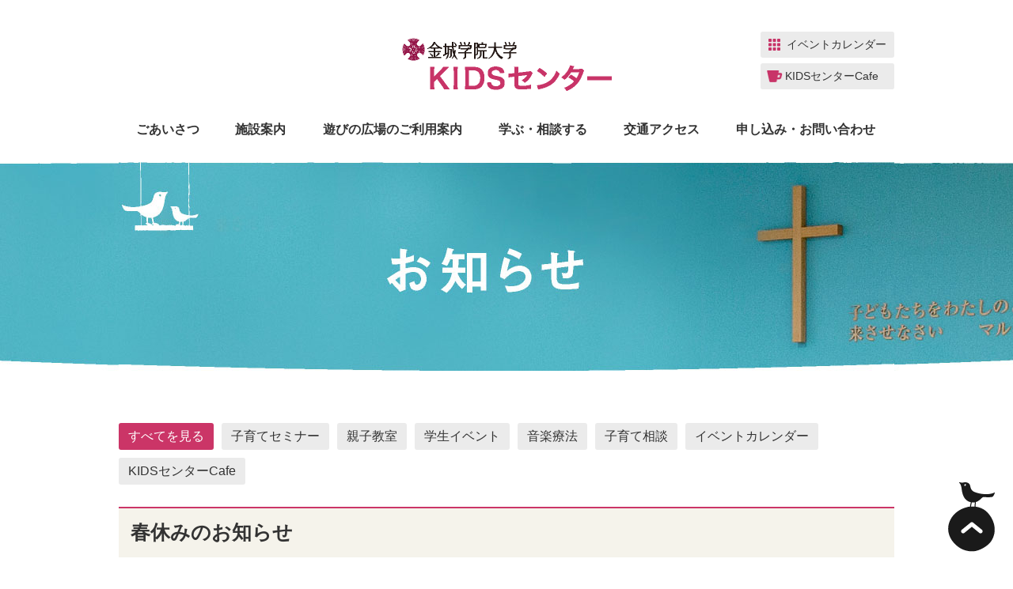

--- FILE ---
content_type: text/html; charset=UTF-8
request_url: https://kids.kinjo-u.ac.jp/info/430.html
body_size: 2708
content:
<!DOCTYPE html>
<html lang="ja" class="info"><!-- InstanceBegin template="/Templates/normal_page.dwt" codeOutsideHTMLIsLocked="false" -->
<head>
<meta charset="UTF-8">
<meta http-equiv="X-UA-Compatible" content="IE=edge">

<title>春休みのお知らせ ｜金城学院大学 KIDSセンター</title>

<meta name="viewport" content="width=device-width, initial-scale=1">
<!-- InstanceBeginEditable name="meta" -->
<meta name="Description" content="名古屋市守山区にある金城学院大学 KIDSセンターからのお知らせです。子育てセミナー、親子教室、学生イベント、音楽療法、子育て相談などさまざまな情報をご紹介します。">
<!-- InstanceEndEditable -->
<meta property="og:site_name" content="金城学院大学 KIDSセンター">
<meta property="og:image" content="https://kids.kinjo-u.ac.jp/common/images/ogp.jpg">
<meta property="og:type" content="website">
<meta name="format-detection" content="telephone=no">
<link href="../common/css/html5reset.css" rel="stylesheet" type="text/css">
<link href="../common/css/screen.css" rel="stylesheet">
<link href="../common/css/clearfix.css" rel="stylesheet">
<link href="../common/css/ie.css" rel="stylesheet">
<link href="../common/css/print.css" rel="stylesheet" media="print">
<script src="../common/js/g_analytics.js"></script>
<!--[if lt IE 9]>
<script src="/common/js/html5shiv.js"></script>
<![endif]-->

<!-- InstanceBeginEditable name="head" -->
<!-- InstanceEndEditable -->
<!-- InstanceParam name="ページタイトル" type="text" value="&lt;?php echo hput($news_record['ja_title']) ?&gt;" -->
<!-- InstanceParam name="ローカルナビ_ご利用案内" type="boolean" value="false" -->
<!-- InstanceParam name="contact-btn" type="boolean" value="false" -->

<!-- InstanceParam name="PageClass" type="text" value="info" -->

</head>
<!--[if IE 8]> <body class="lt-ie9 default"> <![endif]-->
<body>
<div id="header-area">
	<div id="header">
		<p id="logo"><a href="/"><img src="../common/images/logo.png" alt="金城学院大学 KIDSセンター"/></a></p>
		<div id="header-btn"><a href="event_calendar/index.html" class="calender"><span>イベントカレンダー</span></a> <a href="cafe/index.html" class="cafe"><span>KIDSセンターCafe</span></a></div>
	</div>
	<div id="gnav-area">
		<div id="gnav">
			<p id="toggle-nav"><img src="../common/images/header_nav_icon.png" width="50" height="49" alt="メニュー" /></p>
			<ul class="gnav-box">
				<li id="gnav01"><a href="../message/index.html">ごあいさつ</a></li>
				<li id="gnav02"><a href="../facilities/index.html">施設案内</a></li>
				<li id="gnav03"><a href="../playguide/index.html">遊びの広場のご利用案内</a>
					<div class="gnav-inner">
						<ul>
							<li><a href="../playguide/indoors/index.html">なかであそぶ</a></li>
							<li><a href="../playguide/outdoors/index.html">そとであそぶ</a></li>
						</ul>
					</div>
				</li>
				<li id="gnav04"><a href="../learning/index.html">学ぶ・相談する</a></li>
				<li id="gnav05"><a href="../location/index.html">交通アクセス</a></li>
				<li id="gnav06"><a href="../contact/index.html">申し込み・お問い合わせ</a></li>
			</ul>
		</div>
	</div>
</div>
<!-- InstanceBeginEditable name="h1" -->
<div id="category_title-area">
	<h1><img src="../common/images/category_image/cate_image_info.jpg" alt="お知らせ"></h1>
</div>
<!-- InstanceEndEditable -->
<div id="content-area">
	<div id="main-content"><!-- InstanceBeginEditable name="main-contents" -->
		<div id="info-area">
			<div id="local-nav">
				<ul>
					<li><a href="index.html" class="current">すべてを見る</a></li>
					<li><a href="parenting_seminar/index.html">子育てセミナー</a></li>
					<li><a href="classroom/index.html">親子教室</a></li>
					<li><a href="student_events/index.html">学生イベント</a></li>
					<li><a href="music_therapy/index.html">音楽療法</a></li>
					<li><a href="advice/index.html">子育て相談</a></li>
					<li><a href="event_calendar/index.html">イベントカレンダー</a></li>
					<li><a href="cafe/index.html">KIDSセンターCafe</a></li>
				</ul>
			</div>
			<div id="main-content2">
				<section>
					<h2>春休みのお知らせ </h2>
					<p class="date"><img src="/info/images/icon/icon_info_info.png" width="120" height="24" alt="お知らせ">掲載日:2019/03/22</p>
                        <h1>春休みのお知らせ</h1>

<p>&nbsp;</p>

<p>ＫＩＤＳセンターは、2019年3月21日（木）～2019年4月7日（日）まで春休みに入ります。</p>

<p>4月8日（月）より、開館いたします。</p>

<p>皆様にお会いできるのを楽しみにお待ちしております。</p>

<p>&nbsp;</p>

<p>金城学院大学ＫＩＤＳセンター</p>

<p>&nbsp;</p>
					<p class="link-back right-position"><a href="index.html">一覧へ戻る</a></p>
				</section>
			</div>
		</div>
		<!-- InstanceEndEditable --></div>
</div>
  
<div id="bread-crumb-area">
	<p id="bread-crumb"><a href="/"><img src="../common/images/icon_home02.png" width="15" height="15" alt="">ホーム</a> &gt; <!-- InstanceBeginEditable name="breadcrumb2" --><a href="index.html">お知らせ</a> &gt; <!-- InstanceEndEditable -->春休みのお知らせ </p>
</div>

</div>
<div id="sp-footer-gnav">
	<ul>
		<li><a href="../message/index.html">ごあいさつ</a> </li>
		<li><a href="../facilities/index.html">施設案内</a></li>
		<li><a href="../playguide/index.html">遊びの広場のご利用案内</a></li>
		<li><a href="../learning/index.html">学ぶ・相談する</a></li>
		<li><a href="../location/index.html">交通アクセス</a></li>
		<li><a href="../contact/index.html">申し込み・お問い合わせ</a></li>
	</ul>
</div>
<footer id="footer-area">
	<div id="footer-nav-area">
		<div id="footer-nav">
			<ul>
				<li><a href="index.html">お知らせ</a></li>
				<li><a href="../outline/index.html">このサイトについて</a></li>
				<li><a href="../privacy/index.html">KIDSセンターからのお約束</a></li>
			</ul>
		</div>
		<div id="footer-address">
			<p id="company-name"><a href="../index.html"><img src="../common/images/footer_logo.png" width="142" height="36" alt="金城学院大学 KIDSセンター"></a></p>
			<address>
			〒463-8521 名古屋市守山区大森2-1723<br>
			<span>Tel/Fax(兼用)：052-798-4607(直通)</span>
			</address>
		</div>
	</div>
</footer>
<div id="copyright-area">
	<div id="copyright">
		<p>Copyright&copy; KIDS Center All Rights Reserved.</p>
	</div>
</div>
<p id="totop"><a href="#header"><img src="../common/images/totop.png" alt="このページの先頭へ" width="65" height="90" class="btn" /></a></p>
<script src="https://ajax.googleapis.com/ajax/libs/jquery/1/jquery.min.js"></script> 
<script src="../common/js/script.js"></script> 
<!-- InstanceBeginEditable name="script" --> <!-- InstanceEndEditable -->
</body>
<!-- InstanceEnd --></html>

--- FILE ---
content_type: text/css
request_url: https://kids.kinjo-u.ac.jp/common/css/clearfix.css
body_size: 341
content:
#gnav,
div#home-main-content,
#footer-area,
div#footer-address,
div#footer-nav-area,
div#footer-nav ul,
div#content-area,
ul.anchor-list,
div.pattern1-1,
div.pattern1-2,
div.pattern2-1,
div.pattern1-3,
div.pattern3-1,
div.pattern1-1-1,
div.pattern1-1-1-1,
#gnav ul li ul,
#local-nav ul,
body.home #categry-link,
body.home #categry-link .col-left,
#home-info,
#home-info #info-list dl {
	/zoom: 1;
}

#gnav:after,
div#home-main-content:after,
#footer-area:after,
div#footer-address:after,
div#footer-nav-area:after,
div#footer-nav ul:after,
div#content-area:after,
ul.anchor-list:after,
div.pattern1-1:after,
div.pattern1-2:after,
div.pattern2-1:after,
div.pattern1-3:after,
div.pattern3-1:after,
div.pattern1-1-1:after,
div.pattern1-1-1-1:after,
#gnav ul li ul:after,
#local-nav ul:after,
body.home #categry-link:after,
body.home #categry-link .col-left:after,
#home-info:after,
#home-info #info-list dl:after
 {
	display: block;
	clear: both;
	height: 0;
	visibility: hidden;
	content: ".";
}

--- FILE ---
content_type: text/css
request_url: https://kids.kinjo-u.ac.jp/common/css/ie.css
body_size: 379
content:
@charset "UTF-8";

.lt-ie9 #header-btn a {
	background-image: none;
	text-decoration: underline;
	padding-left: 15px;
}

.lt-ie9 #header-btn a:hover {
	background-image: none;
}

.lt-ie9 #main-content p.caution {
	background: url(../images/ie_caution_icon.png) 3px 7px no-repeat;
}

.lt-ie9 #main-content p.link-next a:before,
.lt-ie9 #main-content a.link-next:before,
.lt-ie9 #main-content p.link-back a:before,
.lt-ie9 #main-content a.link-back:before,
.lt-ie9 #main-content ul.link-list li:before,
.lt-ie9 #home-info .link-next a:before {
	content:'';
	height:0;
	width:0;
	display:block;
	border:5px transparent solid;
	border-right-width:0;
	border-left-color:#CF065F;
	position:absolute;
	top:0.3em;
	left:0px;
}

.lt-ie9 div#footer-nav ul li:before {
	content:'';
	height:0;
	width:0;
	display:block;
	border:5px transparent solid;
	border-right-width:0;
	border-left-color:#CF065F;
	position:absolute;
	top:0.3em;
	left:25px;
}

--- FILE ---
content_type: text/css
request_url: https://kids.kinjo-u.ac.jp/common/css/print.css
body_size: 433
content:
@charset "UTF-8";

/* @group other */

div#gnav-area,
div#local-nav,
p#totop,
div#footer-nav-area,
div#footer-area,
#footer-contact-area {
	display: none !important;
}

#main-content  {
	width: auto;
}

/* @end */

/* @group header*/

#header p#logo {
	left: 0 !important;
}

#header-btn {
	display: none;
}
#bread-crumb-area {
	background: none;
}

p#bread-crumb {
	margin: 15px 0 25px !important;
	padding: 0;
}

/* @end */

/* @group #content-area */

div#content-area {
	width: 980px !important;
	padding:  0;
}

div#main-content {
	width: 980px !important;
	padding:  0;
}

h1+p img {
	width: 980px !important;
}

h3+p img {
	width: 980px !important;
}

#main-content div.pattern2-1,
#main-content div.pattern1-2 {
	overflow: hidden !important;
	zoom: 1 !important;
	border-top: 2px solid #FFFFFF;
	border-left: 0px solid #FFFFFF;
	border-right: 0px solid #FFFFFF;
	border-bottom: 0px solid #FFFFFF;
}


#copyright-area {
	display: block;
	background: none;
	border-top: none;
	color: #000 !important;
}

#copyright p {
	color: #000 !important;
}

/* @end */
